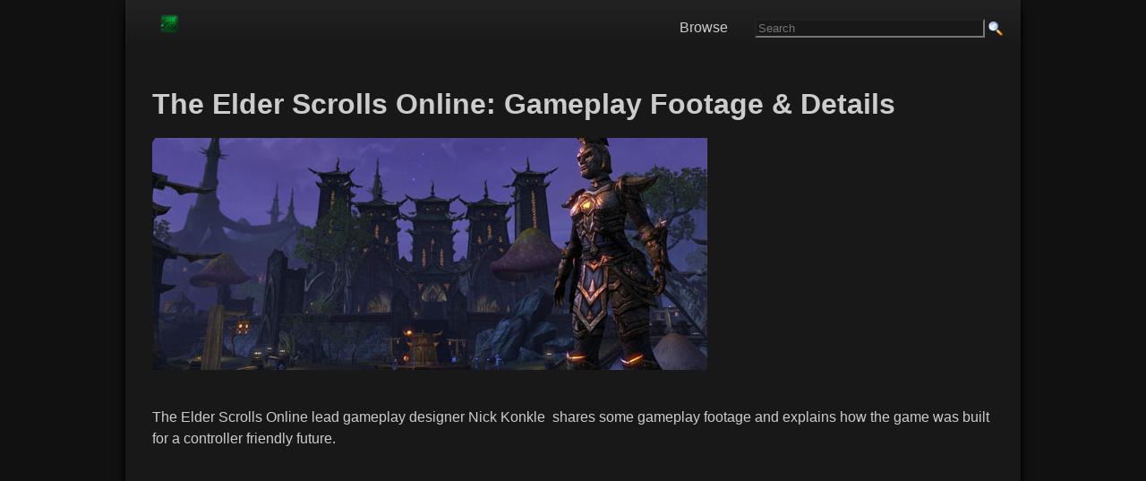

--- FILE ---
content_type: text/html; charset=UTF-8
request_url: https://www.gamingreality.com/2013/07/the-elder-scrolls-online-gameplay.html
body_size: 13413
content:
<!DOCTYPE html>
<html dir='ltr' xmlns='http://www.w3.org/1999/xhtml' xmlns:b='http://www.google.com/2005/gml/b' xmlns:data='http://www.google.com/2005/gml/data' xmlns:datxboxa='https://www.google.com/2005/gml/data' xmlns:expr='http://www.google.com/2005/gml/expr'>
<head>
<link href='https://www.blogger.com/static/v1/widgets/2944754296-widget_css_bundle.css' rel='stylesheet' type='text/css'/>
<link href='https://blogger.googleusercontent.com/img/b/R29vZ2xl/AVvXsEjzCdXr2SzoHfBfn8P3U1Lk-ovibLUIkWNUq1as0tEHpuALzBhNqL_TdCTh85DTNDyt8yF2YQpGjrqjWGtvaGDBjeCF1y3vCD0d5dD3qlM3w5ZdrSXFGso3v_LyM5buO1lEdcqUy3VGWyQ/s0/favnew7.ico' rel='icon' type='image/x-icon'/>
<meta content='blogger' name='generator'/>
<link href='https://www.gamingreality.com/feeds/posts/default' rel='alternate' title='video games Atom' type='application/atom+xml'/>
<link href='https://www.gamingreality.com/feeds/posts/default?alt=rss' rel='alternate' title='video games - RSS' type='application/rss+xml'/>
<link href='https://www.blogger.com/feeds/2124868517484422583/posts/default' rel='service.post' title='video games - Atom' type='application/atom+xml'/>
<!--[if IE]><script type="text/javascript" src="https://www.blogger.com/static/v1/jsbin/2591933621-ieretrofit.js"></script> <![endif]-->
<meta content='http://www.gamingreality.com/2013/07/the-elder-scrolls-online-gameplay.html' name='og:url:domain'/>
<!--[if IE]> <script> (function() { var html5 = ("abbr,article,aside,audio,canvas,datalist,details," + "figure,footer,header,hgroup,mark,menu,meter,nav,output," + "progress,section,time,video").split(','); for (var i = 0; i < html5.length; i++) { document.createElement(html5[i]); } try { document.execCommand('BackgroundImageCache', false, true); } catch(e) {} })(); </script> <![endif]-->
<meta content='english' name='language'/>
<meta content='width=device-width, initial-scale=1' name='viewport'/>
<meta content='telephone=no' name='format-detection'/>
<title>The Elder Scrolls Online: Gameplay Footage & Details - Video Games, Walkthroughs, Guides, News, Tips, Cheats</title>
<!-- Google +1 Button Code -->
<script src="https://apis.google.com/js/platform.js" async defer></script>

<!-- jquery -->
<script src="https://code.jquery.com/jquery-latest.min.js" async defer></script>

<!-- ads -->
<script async='async' data-ad-client='ca-pub-6327447448610217' src='https://pagead2.googlesyndication.com/pagead/js/adsbygoogle.js'></script>
<!-- old css removed -->  <style type="text/css"><!-- /*
<style id='page-skin-1' type='text/css'><!--
/*
----- GamingReality Responsive Theme by George K ----- Original theme by Lawny -----
/* Variable definitions
====================
*/
.showpageArea a {
text-decoration: underline;
}
input[type=text] {
background-color: #181818;
color: #CCC;
}
input[type=image] {
margin-bottom: -4px;
}
hr {
border-color: #444;
}
.showpageNum a {
text-decoration: none;
border: 1px solid #cccccc;
margin: 0 3px;
padding: 3px;
}
.showpageNum a:hover {
border: 1px solid #cccccc;
background-color: #cccccc;
}
.showpagePoint {
color: #333;
text-decoration: none;
border: 1px solid #cccccc;
background: #cccccc;
margin: 0 3px;
padding: 3px;
}
.showpageOf {
text-decoration: none;
padding: 3px;
margin: 0 3px 0 0;
}
.showpage a {
text-decoration: none;
border: 1px solid #cccccc;
padding: 3px;
}
.showpage a:hover {
text-decoration: none;
}
.showpageNum a:link, .showpage a:link {
text-decoration: none;
}
/* Adjust pre size for mobile devices */
@media screen and (max-width: 1000px) {
pre {
font-family: monospace, monospace;
font-size: 0.34em;
}
}
/* Style Add this social sharing buttons below post */
.addthis_toolbox {
clear: both;
min-width: 240px;
min-height: 22px;
padding-top: 8px;
padding-bottom: 5px;
padding-left: 8px;
border: 1px solid rgb(204, 204, 204);
background: url("https://blogger.googleusercontent.com/img/b/R29vZ2xl/AVvXsEiPvFfEOahVCHv3wAB-smU15biAW_LWz9aA1_6JQ7AkxpBDuxqU356QLS1Wz9lf7z3Bum-MqPWMpRNtTZZk0YywpNCNPGXokyJKqfz5wibnA4Mls4owCZuf0v0GNTtJKyH55KWHS86C609I/s1600/addthis-bg.png") repeat-x scroll left bottom white;
z-index: 100;
border-radius: 3px;
font-size: 0.1px;
}
.addthis_button_facebook_like {
width: 85px !important;
}
.addthis_button_tweet {
width: 95px !important;
}
.addthis_button_google_plusone {
width: 72px !important;
}
.addthis_button_pinterest_pinit {
width: 100px !important;
}
/* Mobile sharing button */
#at4m-dock a:link, .at4m-dock a:visited {
display: block;
border: none;
margin: 0;
padding-top: 0px;
padding-bottom: 15px;
height: 20px;
line-height: 20px;
text-align: center;
text-decoration: none;
text-shadow: none;
font-weight: bold;
color: #555;
cursor: pointer;
float: left;
font-size: 1em;
}
.at4m-dock-toggle {
height: 35px !important;
line-height: 35px !important;
}
.at4m-dock-toggle a {
height: 35px !important;
line-height: 35px !important;
}
* Control Ads */
/* Leaderboard  */
#leaderboard {
width: 100%;
padding-top: 15px;
margin-top: 15px;
}
/* Style Images */
img {
min-width: none !important;
max-width: 100%;
height: auto;
}
}
/* ////////// Style images MOBILE ////////// */
@media screen and (max-width: 1000px) {
img {
max-width: 100%;
height: auto;
}
}
/* Main Background & Font Size */
#navbar, .quickedit {
display: none;
}
body, .body-fauxcolumn-outer {
background-color: #111;
margin: 0;
font: 16px Arial, Georgia, Helvetica, Verdana, sans-serif;
font-weight: 400;
}
/* ////////// Main Content Font ////////// */
#outer-wrapper {
margin: 0 auto;
padding: 0;
text-align: left;
font-size: 1em;
color: #ccc;
}
/* ////////// Main Content Font mobile ////////// */
@media screen and (max-width: 1000px) {
#outer-wrapper {
margin: 0 auto;
padding: 0;
text-align: left;
font-size: 1em;
color: #ccc;
}
}
/* //////// Responsive Content Table Code //////// */
#responsive-table p {
margin: 5px;
}
#responsive-table a:link {
color: #ccc;
border: 0;
}
#responsive-table a:visited {
color: #ccc;
border: 0;
}
#responsive-table a:hover {
border: 0;
}
/* Main line Height */
#main-wrapper, #r-sidebar, #l-sidebar {
color: #CCC;
word-wrap: break-word;
overflow: hidden;
line-height: 1.5;
}
/* ////////// Main line height mobile ////////// */
@media screen and (max-width: 1000px) {
#main-wrapper, #r-sidebar, #l-sidebar {
color: #CCC;
word-wrap: break-word;
overflow: hidden;
line-height: 1.5;
}
}
#status-msg-wrap {
width: 250px;
text-align: left;
}
/* Links */
a:link {
font-size: 1em;
color: #108746;
text-decoration: none;
font-weight: normal;
bottom: 1px;
border-width: 0 0 1px;
border-style: solid;
}
a:visited {
color: #108746;
text-decoration: none;
font-weight: normal;
}
a:hover {
color: #24bc01;
text-decoration: none;
font-weight: normal;
border: 0px;
}
h1 {
font-size: 2.0em;
font: Arial, sans-serif;
color: #CCC;
}
h2 {
font-size: 1.5em;
color: #108746;
}
/* //// STYLE SUB HEADER TITLES //// */
h3 {
font-size: 1.2em;
color: #108746;
text-transform: uppercase;
}
/* ///// STYLE FRONT PAGE AND PAGE TITLES ///// */
h2 a:link {
color: #108746;
font-size: 1.1em;
line-height: 1.1em;
font-weight: bold;
}
h2 a:visited {
color: #108746;
}
h2 a:hover {
color: #108746;
text-decoration: none;
}
/* Style top search */
#search-box {
float: right;
padding-top: 14px;
}
/* ////////// SEARCH BOX MOBILE hidden until fixed both box and results page mobile ////////// */
@media screen and (max-width: 1000px) {
#search-box {
float: right;
padding-bottom: 5px;
display: none;
}
}
/* ////////// Main Title Font MOBILE ////////// */
@media screen and (max-width: 1000px) {
h1 {
font-size: 1.8em;
}
h2 {
font-size: 0.95em;
}
}
/* ///// SUB HEADER FONT SIZE MOBILE ///// */
@media screen and (max-width: 1000px) {
h2 {
font-size: 1.25em;
}
}
/* Main background and HTML css */
html {
height: 100%;
}
@media screen and (max-width: 1000px) {
html {
-webkit-text-size-adjust: 100%;
}
}
/* Main Content Wrapper - After Right menu Background */
#content-wrapper {
padding: 0;
width: 1000px;
max-width: 95%;
margin: 0 auto;
background: #181818;
overflow: hidden;
box-shadow: 0 2px 4px rgba(0,1,1,1.4), 0 10px 10px rgba(0,1,1,1.4);
}
/* ////////// CONTENT WRAPPER MOBILE + main content padding  ////////// */
@media screen and (max-width: 1000px) {
#content-wrapper {
padding: 0;
width: 100%;
min-width: 240px;
margin: 0 auto;
padding-left: 5px;
padding-right: 10px;
}
}
/* Inner Content Wrapper (Main content padding) */
#content-inner {
width: 95%;
height: 100%;
margin: 0 auto;
background: #181818;
padding-left: 10px;
}
/* ////////// INNER CONTENT WRAPPER MOBILE ////////// */
@media screen and (max-width: 1000px) {
#content-inner {
width: 95%;
height: 100%;
margin: 0 auto;
}
}
/* Wrapper Sidebar Currently Off */
#wrapper-sidebar {
position: relative;
width: 29%;
height: 100%;
float: right;
padding-left: 10px;
padding-bottom: 10px;
}
/* ////////// WRAPPER SIDEBAR MOBILE ////////// */
@media screen and (max-width: 1000px) {
#wrapper-sidebar {
position: relative;
width: 30%;
height: 560px;
float: right;
padding-left: 10px;
padding-bottom: 10px;
}
}
/* Main Wrapper */
#main-wrapper {
display: inline;
width: 100%;
background: #181818;
background-image: url('');
}
/* ////////// COMMENTSMOBILE ////////// */
@media screen and (max-width: 1000px) {
#commentsdiv {
font-size: 1.30em;
}
}
/* Custom Category Pages Status Message */
#main .status-msg-wrap {
width: 100%;
margin-bottom: 30px;
}
#main .status-msg-body {
font-size: 90%;
text-align: left;
width: auto;
}
#main .status-msg-border {
border: 0px;
opacity: 0;
}
/* Fix Header text overlapping */
#main-wrapper h1 {
line-height: 100%;
}
#main-wrapper h2 {
line-height: 100%;
}
/*
font:x-small arial;
font-size/* */
:
/**/
small;
font-size:
/**/
small;
*/ text-align:center;
}
/* Small text size */
small {
font-size: 0.8em;
font-weight: normal;
}
/* Around the web */
#aroundtheweb a {
color: #004881;
font-size: 0.95em;
font-weight: normal;
text-decoration: none;
}
/* Label Div */
#labeldiv {
line-height: 0px;
margin: 0px;
padding: 5px;
}
#labeldiv a {
font-weight: normal;
}
/* ////////// LABEL DIV MOBILE ////////// */
@media screen and (max-width: 1000px) {
#labeldiv {
line-height: 0px;
margin: 0px;
margin-top: 15px;
}
#labeldiv img {
min-width: 1% !important;
min-height: 1% !important;
}
#labeldiv a {
font-weight: normal;
font-size: 0.70em;
}
}
/* ////////// EDIT DIV MOBILE ////////// */
@media screen and (max-width: 1000px) {
#editdiv img {
min-width: 1% !important;
min-height: 1% !important;
}
}
#bottomdiv {
margin: 5px;
padding: 5px;
}
#bottomdiv a {
font-weight: normal;
}
a img {
border-width: 0;
}
/* /////////// Lists /////////// */
ul {
list-style-type: square;
list-style-image: url(https://blogger.googleusercontent.com/img/b/R29vZ2xl/AVvXsEg21meo3B8CwdjuklXCvbcHR1xZSAY1ucPhoGCHycWPK6PZCXmLBkBp0FbTnbuSGW0RUbpvx0UWiPP7kwLJfzDXr_kIqUTE3n0pAxPcqEbHlUBHDmboXQaq4jZIH-YFlp1FcEQ0-E54jsk/s0/list-icon.png);
}
ol {
list-style-type: decimal;
}
ul, ol {
margin-left: 0.5em;
padding-left: 0.5em;
margin-bottom: 0.5em;
margin-top: 0.5em;
}
li {
margin-bottom: 25px;
margin-top: 15px;
}
/* Right Menu Links
#rightmenudiv li a {
font-size: 0.90em;
font-weight: normal;
}
/* Paragraphs & Steps */
p {
margin-top: 10px;
margin-bottom: 35px;
}
#h-right {
float: right;
width: 450px;
margin: 0;
padding: 0;
}
#feedlnks {
font-size: 0.90em;
text-align: right;
padding: 0 0 3px;
}
/* Banner width here */
#banner * {
padding: 0;
margin: 0;
}
#banner {
padding: 0;
margin: 0px 0;
width: 390px;
height: 60px;
overflow: hidden;
}
#header {
width: 300px;
float: left;
margin: 0;
text-align: left;
color: #000;
overflow: hidden;
}
#header h1 {
margin: 5px 5px 0 0;
padding: 10px 20px 0 0;
line-height: 1em;
text-transform: capitalize;
font: normal normal 100%;
font-size: 1.2em;
}
#header-wrapper a {
color: #000;
text-decoration: none;
}
#header-wrapper a:hover {
color: #000;
}
#header .description {
text-transform: capitalize;
letter-spacing: .2em;
line-height: 1.1em;
font: normal normal 85%;
color: #000000;
}
/* ////////// Guides Menu MOBILE ////////// */
@media screen and (max-width: 1000px) {
#guides-text {
line-height: 5x;
margin: 0px;
margin-top: 15px;
}
#guides-text img {
min-width: 1% !important;
min-height: 1% !important;
}
#guides-text a {
font-weight: normal;
font-size: 0.70em;
}
}
/* Content Menu Lists DESKTOP */
#content-list ul {
max-width: 620px;
margin-top: 3px;
margin-bottom: 3px;
padding: 0;
list-style-position: inside;
}
#content-list li {
display: block;
border-bottom: 1px solid #181818;
margin: 0;
padding: 0;
}
#content-list a {
border: 0;
}
#content-list a:hover {
border: 0;
}
#content-list a:visited {
border: 0;
}
/* ////////// CONTENT Menu Mobile Links */
@media screen and (max-width: 1000px) {
#content-list li {
display: block;
border-bottom: 1px solid #181818;
margin: 0;
padding: 0;
}
}
#content-list li a {
display: block;
color: #ccc;
padding-top: 15px;
padding-bottom: 15px;
padding-left: 10px;
text-decoration: none;
font-weight: none background: #222;
/* For browsers that do not support gradients */
background: -webkit-linear-gradient(#222, #181818);
/* For Safari 5.1 to 6.0 */
background: -o-linear-gradient(#222, #181818);
/* For Opera 11.1 to 12.0 */
background: -moz-linear-gradient(#222, #181818);
/* For Firefox 3.6 to 15 */
background: linear-gradient(#222, #181818);
/* Standard syntax (must be last) */
}
#content-list li a:hover {
color: #CCC;
text-decoration: none;
background: #333;
/* For browsers that do not support gradients */
background: -webkit-linear-gradient(#333, #181818);
/* For Safari 5.1 to 6.0 */
background: -o-linear-gradient(#333, #181818);
/* For Opera 11.1 to 12.0 */
background: -moz-linear-gradient(#333;, #181818);
/* For Firefox 3.6 to 15 */
background: linear-gradient(#333, #181818);
/* Standard syntax (must be last) */
}
/* Sidebar Menu List */
#menu ul {
margin-top: 3px;
margin-bottom: 3px;
padding: 0;
list-style-type: none;
}
#menu li {
display: inline display:block;
margin-bottom: 0px;
margin-top: 0px;
margin-right: 15px;
border-bottom: 1px dotted #d2d1d1;
}
#menu li a {
color: #007dda;
text-decoration: none;
display: block;
padding: 10px 10px 10px 10px;
font-size: 0.90em;
font-weight: normal;
-webkit-text-size-adjust: 120%;
}
#menu li a:hover {
text-decoration: none;
background-color: #EDEDEF;
background: url("https://blogger.googleusercontent.com/img/b/R29vZ2xl/AVvXsEhbUTQFxt7bliQeqBEKmR_ZTearwFGZ-Kvg9xHlxcO2nz4Tu9KfSIFRyu8yHfd5bjYZh20ZcabovvQPZaz20kX4mxwRrEXsGe5RNhNJb5iUq5aU1oGj_nBM9zVLlyEQOf3CqCEUAoQespos/s1600/navbg.jpg");
}
.feed-icons {
padding: 13px 0 0 0;
margin: 0 1px -2px 0;
display: inline;
}
#srchfrm {
padding: 0px 0;
}
#btn {
background: #333;
color: #fff;
border: 1px solid #666;
font-size: 0.95em;
font-weight: bold;
}
#txtbx {
border: 1px solid #666;
font-size: 0.95em;
height: 25;
width: 170px;
}
/* Footer */
.bottom-footer a {
border: 0;
}
#foot {
font-size: 0.85em;
}
#foot a {
color: #1a1a1a;
text-decoration: none;
font-size: 0.85em;
font-weight: normal;
}
#foot-wrap {
color: #1a1a1a;
font-size: 11px width:100%x;
margin: 0 auto;
margin-top: 0px;
padding-bottom: 3px;
}
/* Sidebar Titles */
h3 {
display: block;
font-size: 1.15em;
-webkit-margin-before: 1em;
-webkit-margin-after: 1em;
-webkit-margin-start: 0px;
-webkit-margin-end: 0px;
font-weight: bold;
}
/* Posts */
.byline {
margin: 0 0 1.5em;
padding: 0 0 5px;
font-size: 0.95em;
color: #000;
border-bottom: 1px solid #ccc;
}
.date-header {
font-size: 0.95em;
font-family: Arial;
color: #888888;
.post-labels {
margin: 0px 0 0;
}
.post {
margin: .5em 0 1.5em;
padding-bottom: 1.5em;
}
.post h3 {
margin: 15px 0 0;
padding: 0 0 6px;
font-size: 1em;
font-weight: normal;
line-height: 1.4em;
color: #000;
text-transform: capitalize;
}
.post h3 a, .post h3 a:visited, .post h3 strong {
font-size: 1em;
text-decoration: none;
color: #000;
font-weight: normal;
}
.post h3 strong, .post h3 a:hover {
color: #000;
text-decoration: underline;
font-size: 1em;
}
.post-body {
margin: 0 0 .75em;
line-height: 1.6em;
}
.post-body blockquote {
line-height: 1.3em;
}
.post-footer {
border-top: 1px solid #CCC;
padding: 5px 0 0;
margin: .75em 0;
color: #000;
text-transform: uppercase;
letter-spacing: .1em;
font: normal normal 78%;
line-height: 1.4em;
}
.comment-link {
margin-left: .6em;
}
.post img {
padding: 4px;
border: 1px solid #ccc;
}
.post blockquote {
margin: 1em 20px;
}
.post blockquote p {
margin: .75em 0;
}
/* ////////// Comments ////////// */
#comments h4 {
margin: 5px 0;
font-weight: normal;
line-height: 1.4em;
color: #666;
}
.norm-comments, .authors-comments {
margin: 0 0 15px;
padding: 5px 10px;
line-height: 1.4em;
border: 1px solid #ccc;
}
.authors-comments {
background: #eee;
}
.resp {
margin: 0;
padding: 0;
font-weight: bold;
}
.comment-timestamp {
float: right;
font-size: 0.85em;
}
#comments-block {
margin: 1em 0 1.5em;
line-height: 1.6em;
}
#comments-block .comment-author {
margin: 0 0 5px;
float: left;
font-weight: bold;
}
#comments-block .comment-body {
margin: .25em 0 0;
padding: 2px 0 0;
clear: both;
}
#comments-block .comment-footer {
margin: -.25em 0 2em;
line-height: 1.4em;
text-transform: uppercase;
letter-spacing: .1em;
}
#comments-block .comment-body p {
margin: 0 0 .75em;
}
.deleted-comment {
font-style: italic;
color: gray;
}
#blog-pager-newer-link {
float: left'}
#blog-pager-older-link {
float:right;
}
#blog-pager {
text-align: center;
}
.feed-links {
clear: both;
line-height: 2.5em;
}
/* ////////// Sidebar Content //////////*/
.sidebar h2 {
margin: 1.5em 0 .75em;
padding: 1px 5px;
text-transform: uppercase;
letter-spacing: 0.1em;
font-size: 0.95em;
font-family: helvetica, Arial, Tahoma;
font-weight: bold;
color: #fff;
background: #222;
}
.sidebar {
color: #0000FF;
line-height: 1.5em;
}
.sidebar ul {
list-style: square;
margin: 0 0 0;
padding: 0 0 0;
color: #333;
}
.sidebar li {
margin: 0 0 0 15px;
padding: 0;
line-height: 1.5em;
}
.sidebar .widget, .main .widget {
margin: 0 0 0;
padding: 0 0 0;
}
.main .Blog {
border-bottom-width: 0;
}
/* ////////// Profile ////////// */
.profile-img {
float: left;
margin-top: 0;
margin-right: 5px;
margin-bottom: 5px;
margin-left: 0;
padding: 4px;
border: 1px solid #cccccc;
}
/* ////////// Poll Style ////////// */
/* Sidebar Content */
#Poll1 {
width: 220px;
background: #f4f4f4;
padding: 0 5px;
color: #000;
}
#Poll1 .resultBar {
color: #000000;
}
#Poll1 h2 {
text-align: center;
font-size: 110%;
color: #000;
font-family: arial;
font-weight: bold;
}
/* ////////// BOTTOM ////////// */
#bottom {
background: #CCC;
}
.profile-data {
margin: 0;
text-transform: uppercase;
letter-spacing: .1em;
font: normal normal 78% arial, helvetica, sans-serif;
color: #999;
font-weight: bold;
line-height: 1.6em;
}
.profile-datablock {
margin: .5em 0 .5em;
}
.profile-textblock {
margin: 0.5em 0;
line-height: 1.6em;
}
.profile-link {
font: normal normal 78% arial, helvetica, sans-serif;
text-transform: uppercase;
letter-spacing: .1em;
}
/* ////////// Footer ////////// */
.footer {
width: 900px;
background: #CCCCCC;
font-size: 0.85em;
margin: 0 auto;
padding: 0;
clear: both;
text-align: center;
color: #CCCCCC;
text-transform: uppercase;
letter-spacing: 0.1em;
border: 1px;
}
#footer a:link, #footer a:visited, #footer a:hover {
font-color: #CCC;
}
/* wireframe layout tweaks */
body#layout * {
margin: 0;
padding: 0;
}
body#layout, body#layout #header-wrapper, body#layout #nav-wrap, body#layout #content-inner, body#layout #footer {
width: 750px;
}
body#layout #main-wrapper, body#layout #header, body#layout #l-nav {
width: 40%;
}
body#layout #banner {
height: auto;
width: 80%;
}
body#layout #feedlnks, body#layout #r-nav, body#layout #ft {
display: none;
}
body#layout #content-wrapper {
padding: 10px 0 0;
}
body#layout #nav {
height: 40px;
}
body#layout #h-right {
width: 60%;
}

--></style>
<!-- ############ Responsive Navigation Menu ############-->
<style>

.header {
  background-color: #202020;
  box-shadow: 1px 1px 4px 0 rgba(0,0,0,.1);
  position: relative;
  width: 100%;
  z-index: 3;
      	/* For browsers that do not support gradients */
	background: -webkit-linear-gradient(#222, #181818);
	/* For Safari 5.1 to 6.0 */
	background: -o-linear-gradient(#222, #181818);
	/* For Opera 11.1 to 12.0 */
	background: -moz-linear-gradient(#222, #181818);
	/* For Firefox 3.6 to 15 */
	background: linear-gradient(#222, #181818);
	/* Standard syntax (must be last) */
}
 
.header ul {
  margin: 0;
  padding: 0;
  list-style: none;
  overflow: hidden;
}
  
  
.header li a {
  display: block;
  color: #CCC;
  padding: 5px 5px;
  text-decoration: none;
}
 
.header li a:hover,
.header .menu-btn:hover {
  background-color: rgba(0, 0, 0, 0.10);
}
  
  .header .logo {
      color: #CCC;
      display: block;
      float: left;
      font-size: 1.5em;
      padding: 5px 5px;
      text-decoration: none;
      border: 0;
    }
  
  
  .header .menu {
  clear: both;
  max-height: 0;
  padding-right: 20px;
  margin: 0 0 5px 0;
  transition: max-height .2s ease-out;
}
  

 
/* menu icon hamburger */
 
.header .menu-icon {
  cursor: pointer;
  display: inline-block;
  float: right;
  padding: 25px 20px;
  position: relative;
  user-select: none;
}
 
.header .menu-icon .navicon {
  background: #ccc;
  display: block;
  height: 2px;
  position: relative;
  transition: background .2s ease-out;
  width: 18px;
}
 
.header .menu-icon .navicon:before,
.header .menu-icon .navicon:after {
  background: #CCC;
  content: '';
  display: block;
  height: 100%;
  position: absolute;
  transition: all .2s ease-out;
  width: 100%;
}
 
.header .menu-icon .navicon:before {
  top: 5px;
}
 
.header .menu-icon .navicon:after {
  top: -5px;
}
 
/* menu btn */
 
.header .menu-btn {
  display: none;
}
 
.header .menu-btn:checked ~ .menu {
  max-height: 340px;
}
 
.header .menu-btn:checked ~ .menu-icon .navicon {
  background: transparent;
}
 
.header .menu-btn:checked ~ .menu-icon .navicon:before {
  transform: rotate(-45deg);
}
 
.header .menu-btn:checked ~ .menu-icon .navicon:after {
  transform: rotate(45deg);
}
 
.header .menu-btn:checked ~ .menu-icon:not(.steps) .navicon:before,
.header .menu-btn:checked ~ .menu-icon:not(.steps) .navicon:after {
  top: 0;
}
  
  /* Responsive Top Menu Style */
@media only screen and (max-width: 768px){
    .header ul{
        background-color: #202020;
    }  
    .header li a {
    padding: 15px;
    border-bottom: 1px dotted #ddd;
  
  }
}
 /* Desktop Top Menu Style */
@media only screen and (min-width: 768px) {
    .menu-wrapper{
        background: #202020;
        height: 55px;
        line-height: 32px;
        width: 100%;
      margin-bottom: 51x;
  	/* For browsers that do not support gradients */
	background: -webkit-linear-gradient(#222, #181818);
	/* For Safari 5.1 to 6.0 */
	background: -o-linear-gradient(#222, #181818);
	/* For Opera 11.1 to 12.0 */
	background: -moz-linear-gradient(#222, #181818);
	/* For Firefox 3.6 to 15 */
	background: linear-gradient(#222, #181818);
	/* Standard syntax (must be last) */
    }
  .header li {
    float: left;
  }
    .header .logo{
    line-height: 1;
    }
  .header li a {
    color: #CCC;
    padding: 0px 30px;
    border: 0px;
  
  }
  .header .menu {
    clear: none;
    float: right;
    max-height: none;
  }
  .header .menu-icon {
    display: none;
  }
}
  
</style>
<!-- End responsive nav menu -->
<!-- page level ads mobile -->
<!-- oldadspace -->
<script>
        $(document).ready(function() {
          $("a").each(function() {
            var i = $(this).attr("href");
            var n = i.replace(http://www.gamingreality, "https://www.gamingreality");
                              $(this).attr("href", function() {
              return n
            })
          })
        });
      </script>
<!-- oldadspace -->
<!-- oldadspace -->
<link href='https://www.blogger.com/dyn-css/authorization.css?targetBlogID=2124868517484422583&amp;zx=7049f82b-e62b-4209-9a00-55ef0ecf96ec' media='none' onload='if(media!=&#39;all&#39;)media=&#39;all&#39;' rel='stylesheet'/><noscript><link href='https://www.blogger.com/dyn-css/authorization.css?targetBlogID=2124868517484422583&amp;zx=7049f82b-e62b-4209-9a00-55ef0ecf96ec' rel='stylesheet'/></noscript>
<meta name='google-adsense-platform-account' content='ca-host-pub-1556223355139109'/>
<meta name='google-adsense-platform-domain' content='blogspot.com'/>

<!-- data-ad-client=ca-pub-6327447448610217 -->

</head>
<!-- 1 -->
<body>
<div id='fb-root'></div>
<script>(function(d, s, id) {
  var js, fjs = d.getElementsByTagName(s)[0];

Z
  if (d.getElementById(id)) {return;}
  js = d.createElement(s); js.id = id;
  js.src = "//connect.facebook.net/en_US/all.js#xfbml=1";
  fjs.parentNode.insertBefore(js, fjs);
}(document, 'script', 'facebook-jssdk'));</script>
<!-- Outer Wrapper -->
<div id='outer-wrapper'>
<!-- Main Site Wrapper -->
<div id='content-wrapper'>
<!-- Logo and Nav Menu Area -->
<div class='menu-wrapper'>
<header class='header'>
<a class='logo' href='https://www.gamingreality.com'><img alt='gamingreality' src='https://blogger.googleusercontent.com/img/b/R29vZ2xl/AVvXsEij9ez44DiYl-XvCpYOqsE0_uXDGIQDu9ZLSB2ptjMZ_MwITFMSQlCRf19CjcLEd1BaJWORUiedhQ5Et4u0fFj-xyu42d7kJO48qe6USa4nH8L1ZdXpohobbR6o6OiFPGUyvyiFw4vz1js/s0/logo-new2.png'/></a>
<input class='menu-btn' id='menu-btn' type='checkbox'/>
<label class='menu-icon' for='menu-btn'><span class='navicon'></span></label>
<ul class='menu'>
<li><a href='https://www.gamingreality.com/p/games.html'>Browse</a></li>
<li><form action="/p/search.html" >  
<input type="hidden" name="cx" value="partner-pub-6327447448610217:it1knt29dlp" />
<input type="hidden" name="cof" value="FORID:10" />
<input type="hidden" name="ie" value="ISO-8859-1" />
<input type="text" name="q" size="30" placeholder="Search" />
<input type="image" border="0" src="https://blogger.googleusercontent.com/img/b/R29vZ2xl/AVvXsEgj1-pwPZR2QMVgcxvs9ucfT14SXD8i44y42Ct57eqJjm-AfFAhfFjpdptsvgdTSQiSGOWbgduu9kwSIVURtCFlClP9h3vUp6qbfOv9dYjfe0jp-4KFSfFDfavvpJb5P9rIw1ARv-3Eo0uy/s1600/search.png" width="16" 
height="16" type="submit" class="submit" name="sa" value="Search" />
      </form></li>
</ul>
</header>
</div>
<!-- Logo and Nav Menu Area Ends -->
<div id='content-inner'>
<div id='crosscol-wrapper'>
<div></div>
<!-- Content Starts -->
<div id='main-wrapper'>
<!-- Leaderboard Area -->
<br/>
<div id='leaderboard'>
<!-- oldadspace -->
</div>
<!-- Main Content -->
<div class='main section' id='main'><div class='widget HTML' data-version='1' id='HTML2'>
<div class='widget-content'>
<!-- Mobile Nav -->
<script>

(function($) {

  $.fn.menumaker = function(options) {
      
      var cssmenu = $(this), settings = $.extend({
        title: "&nbsp;",
        format: "dropdown",
        sticky: false
      }, options);

      return this.each(function() {
        cssmenu.prepend('<div id="menu-button">' + settings.title + '</div>');
        $(this).find("#menu-button").on('click', function(){
          $(this).toggleClass('menu-opened');
          var mainmenu = $(this).next('ul');
          if (mainmenu.hasClass('open')) { 
            mainmenu.hide().removeClass('open');
          }
          else {
            mainmenu.show().addClass('open');
            if (settings.format === "dropdown") {
              mainmenu.find('ul').show();
            }
          }
        });

        cssmenu.find('li ul').parent().addClass('has-sub');

        multiTg = function() {
          cssmenu.find(".has-sub").prepend('<span class="submenu-button"></span>');
          cssmenu.find('.submenu-button').on('click', function() {
            $(this).toggleClass('submenu-opened');
            if ($(this).siblings('ul').hasClass('open')) {
              $(this).siblings('ul').removeClass('open').hide();
            }
            else {
              $(this).siblings('ul').addClass('open').show();
            }
          });
        };

        if (settings.format === 'multitoggle') multiTg();
        else cssmenu.addClass('dropdown');

        if (settings.sticky === true) cssmenu.css('position', 'fixed');

        resizeFix = function() {
          if ($( window ).width() > 768) {
            cssmenu.find('ul').show();
          }

          if ($(window).width() <= 768) {
            cssmenu.find('ul').hide().removeClass('open');
          }
        };
        resizeFix();
        return $(window).on('resize', resizeFix);

      });
  };
})(jQuery);

(function($){
$(document).ready(function(){

$(document).ready(function() {
  $("#cssmenu").menumaker({
    title: "&nbsp;",
    format: "multitoggle"
  });

  $("#cssmenu").prepend("<div id='menu-line'></div>");

var foundActive = false, activeElement, linePosition = 0, menuLine = $("#cssmenu #menu-line"), lineWidth, defaultPosition, defaultWidth;

$("#cssmenu > ul > li").each(function() {
  if ($(this).hasClass('active')) {
    activeElement = $(this);
    foundActive = true;
  }
});

if (foundActive === false) {
  activeElement = $("#cssmenu > ul > li").first();
}

defaultWidth = lineWidth = activeElement.width();

defaultPosition = linePosition = activeElement.position().left;

menuLine.css("width", lineWidth);
menuLine.css("left", linePosition);

$("#cssmenu > ul > li").hover(function() {
  activeElement = $(this);
  lineWidth = activeElement.width();
  linePosition = activeElement.position().left;
  menuLine.css("width", lineWidth);
  menuLine.css("left", linePosition);
}, 
function() {
  menuLine.css("left", defaultPosition);
  menuLine.css("width", defaultWidth);
});

});


});
})(jQuery);
</script>
</div>
<div class='clear'></div>
</div><div class='widget Blog' data-version='1' id='Blog1'>
<div class='blog-posts hfeed'>
<!--Can't find substitution for tag [defaultAdStart]-->

          <div class="date-outer">
        

          <div class="date-posts">
        
<div class='post-outer'>
<div class='post hentry'>
<div id='editdiv'>
<span class='item-control blog-admin pid-716969247'>
<a href='https://www.blogger.com/post-edit.g?blogID=2124868517484422583&postID=6053449954728696714&from=pencil' title='Edit Post'>
<img alt='' class='icon-action' height='18' src='//img2.blogblog.com/img/icon18_edit_allbkg.gif'/>
</a>
</span>
</div>
<a name='6053449954728696714'></a>
<h3 class='post-title entry-title'>
<h1>The Elder Scrolls Online: Gameplay Footage & Details</h1>
<div class='addthis_sharing_toolbox'></div>
</h3>
<div class='post-header'>
<div class='post-header-line-1'></div>
</div>
<div class='post-body entry-content' id='post-body-6053449954728696714'>
<div id='jobmiddlenew'>
<div id='adsense-target'><img border="0" src="https://blogger.googleusercontent.com/img/b/R29vZ2xl/AVvXsEiHnlXbIvLkfyLxCIGU8L9So8mUvRtRy7FCWnDAmDpr2mEjc3UaxcxIcEiUhFDUzWU7d72rcnmFuZSkpVhquQ0dVkbUo-YaC77wNS9wm7S9MmobBPbUpeg60lJpCY8ptDJmZAXUDIihohBU/s1600/elder-scrolls-online-image3.jpg" />
<br />
<br />
<p>The Elder Scrolls Online lead gameplay designer Nick Konkle &nbsp;shares some gameplay footage and explains how the game was built for a controller friendly future.</p>
<a name="more"></a><p>
<iframe allowfullscreen="" frameborder="0" height="315" src="//www.youtube.com/embed/-zIwKEEfBdg" width="560"></iframe></p>
<p>The Elder Scrolls Online is slated for a 2014 release on the PlayStation 4, Xbox One, PC and Mac.</p><br></div>
<script type='text/javascript'>
function insertAfter(addition,target) {
var parent = target.parentNode;
if (parent.lastChild == target) {
parent.appendChild(addition); 
} else {
parent.insertBefore(addition,target.nextSibling);
}
}
var adscont = document.getElementById("adsense-content");
var target = document.getElementById("adsense-target");
var linebreak = target.getElementsByTagName("br");
if (linebreak.length > 0){
insertAfter(adscont,linebreak[2]);
}
</script>
</div>
<br/>
<div style='clear: both;'></div>
</div>
<div class='post-footer'>
<div class='post-footer-line post-footer-line-1'><span class='post-comment-link'>
</span>
<span class='post-icons'>
<div id='editdiv'>
<span class='item-control blog-admin pid-716969247'>
<a href='https://www.blogger.com/post-edit.g?blogID=2124868517484422583&postID=6053449954728696714&from=pencil' title='Edit Post'>
<img alt='' class='icon-action' height='18' src='//img2.blogblog.com/img/icon18_edit_allbkg.gif'/>
</a>
</span>
</div>
</span>
</div>
<div class='post-footer-line post-footer-line-2'><span class='post-labels'>

Please share this page if it has helped you.
<div class='addthis_sharing_toolbox'></div>
</span>
</div>
<hr align='left' color='#b8b8b8' size='1' width='100%'/>
<br/>
<small><font color='#999' size='1'><i>Posted 7/18/13</i></font></small>
<div class='post-footer-line post-footer-line-3'></div>
</div>
</div>
<div class='comments' id='comments'>
<a name='comments'></a>
<div id='backlinks-container'>
<div id='Blog1_backlinks-container'>
</div>
</div>
</div>
</div>

        </div></div>
      
<!--Can't find substitution for tag [adEnd]-->
</div>
<div class='post-feeds'>
</div>
</div><div class='widget HTML' data-version='1' id='HTML3'>
<div class='widget-content'>
<!-- Facebook Code -->

<div id="fb-root"></div>
<script>(function(d, s, id) {
  var js, fjs = d.getElementsByTagName(s)[0];
  if (d.getElementById(id)) return;
  js = d.createElement(s); js.id = id;
  js.src = "//connect.facebook.net/en_US/sdk.js#xfbml=1&version=v2.5";
  fjs.parentNode.insertBefore(js, fjs);
}(document, 'script', 'facebook-jssdk'));</script>

<!-- Google Analytics Code -->

<script>
  (function(i,s,o,g,r,a,m){i['GoogleAnalyticsObject']=r;i[r]=i[r]||function(){
  (i[r].q=i[r].q||[]).push(arguments)},i[r].l=1*new Date();a=s.createElement(o),
  m=s.getElementsByTagName(o)[0];a.async=1;a.src=g;m.parentNode.insertBefore(a,m)
  })(window,document,'script','//www.google-analytics.com/analytics.js','ga');

  ga('create', 'UA-4377132-6', 'auto');
  ga('send', 'pageview');

</script>
</div>
<div class='clear'></div>
</div><div class='widget HTML' data-version='1' id='HTML1'>
<div class='widget-content'>
<!-- Youtube Resizer for Responsive Layout -->

<script type='text/javascript'>

(function ( window, document, undefined ) {

  /*
   * Grab all iframes on the page or return
   */
  var iframes = document.getElementsByTagName( 'iframe' );

  /*
   * Loop through the iframes array
   */
  for ( var i = 0; i < iframes.length; i++ ) {

    var iframe = iframes[i],

    /*
       * RegExp, extend this if you need more players
       */
    players = /www.youtube.com|player.vimeo.com/;

    /*
     * If the RegExp pattern exists within the current iframe
     */
    if ( iframe.src.search( players ) > 0 ) {

      /*
       * Calculate the video ratio based on the iframe's w/h dimensions
       */
      var videoRatio        = ( iframe.height / iframe.width ) * 100;
      
      /*
       * Replace the iframe's dimensions and position
       * the iframe absolute, this is the trick to emulate
       * the video ratio
       */
      iframe.style.position = 'absolute';
      iframe.style.top      = '0';
      iframe.style.left     = '0';
      iframe.width          = '100%';
      iframe.height         = '100%';
      
      /*
       * Wrap the iframe in a new <div> which uses a
       * dynamically fetched padding-top property based
       * on the video's w/h dimensions
       */
      var wrap              = document.createElement( 'div' );
      wrap.className        = 'fluid-vids';
      wrap.style.width      = '100%';
      wrap.style.position   = 'relative';
      wrap.style.paddingTop = videoRatio + '%';
      
      /*
       * Add the iframe inside our newly created <div>
       */
      var iframeParent      = iframe.parentNode;
      iframeParent.insertBefore( wrap, iframe );
      wrap.appendChild( iframe );

    }

  }

})( window, document );
</script>
</div>
<div class='clear'></div>
</div></div>
</div>
<!-- Ad at the bottom of index pages -->
<div id='r-sidebar'>
<div class='sidebar section' id='sidebar'><div class='widget HTML' data-version='1' id='HTML4'>
<script type='text/javascript'>
                var disqus_shortname = 'gamingreality';
                var disqus_blogger_current_url = "http://www.gamingreality.com/2013/07/the-elder-scrolls-online-gameplay.html";
                if (!disqus_blogger_current_url.length) {
                    disqus_blogger_current_url = "http://www.gamingreality.com/2013/07/the-elder-scrolls-online-gameplay.html";
                }
                var disqus_blogger_homepage_url = "http://www.gamingreality.com/";
                var disqus_blogger_canonical_homepage_url = "http://www.gamingreality.com/";
            </script>
<style type='text/css'>
                    #comments {display:none;}
                </style>
<script type='text/javascript'>
                    (function() {
                        var bloggerjs = document.createElement('script');
                        bloggerjs.type = 'text/javascript';
                        bloggerjs.async = true;
                        bloggerjs.src = '//'+disqus_shortname+'.disqus.com/blogger_item.js';
                        (document.getElementsByTagName('head')[0] || document.getElementsByTagName('body')[0]).appendChild(bloggerjs);
                    })();
                </script>
<style type='text/css'>
                    .post-comment-link { visibility: hidden; }
                </style>
<script type='text/javascript'>
                (function() {
                    var bloggerjs = document.createElement('script');
                    bloggerjs.type = 'text/javascript';
                    bloggerjs.async = true;
                    bloggerjs.src = '//'+disqus_shortname+'.disqus.com/blogger_index.js';
                    (document.getElementsByTagName('head')[0] || document.getElementsByTagName('body')[0]).appendChild(bloggerjs);
                })();
                </script>
</div></div>
<br/>
</div>
</div>
<!-- end content-inner -->
<!-- Footer -->
<div id='bottomdiv'>
<!-- bottom of index page -->
<!-- end bottom on index page-->
<!-- footer -->
<div class='bottom-footer'>
<table align='center' cellpadding='3' cellspacing='3' width='95%'><tr>
<td>
<br/>
<br/>
<form action="/p/search.html" >  
<input type="hidden" name="cx" value="partner-pub-6327447448610217:it1knt29dlp" />
<input type="hidden" name="cof" value="FORID:10" />
<input type="hidden" name="ie" value="ISO-8859-1" />
<input type="text" name="q" size="30" placeholder="Search" />
<input type="image" border="0" src="https://blogger.googleusercontent.com/img/b/R29vZ2xl/AVvXsEgj1-pwPZR2QMVgcxvs9ucfT14SXD8i44y42Ct57eqJjm-AfFAhfFjpdptsvgdTSQiSGOWbgduu9kwSIVURtCFlClP9h3vUp6qbfOv9dYjfe0jp-4KFSfFDfavvpJb5P9rIw1ARv-3Eo0uy/s1600/search.png" width="16" 
height="16" type="submit" class="submit" name="sa" value="Search" />
</form>
  <br/>
<a href='/p/contact.html'><small><font color='#777' face='arial' size='1'>Contact</font></small></a><font color='#777' size='1'> | </font>
<a href='/p/privacy-policy.html'><small><font color='#777' face='arial' size='1'>Privacy Policy</font></small></a><font color='#777' face='arial' size='1'> | </font>
<a href='#top'><small><font color='#777' face='arial' size='1'>Back to top</font></small></a>
<br/>
<font color='#777' face='arial' size='1'>&#169; 2023</font>
<a href='https://www.gamingreality.com'><small><font color='#777' face='Times New Roman' size='2'>gamingreality</font></small></a>
</td></tr></table>
</div>
</div>
</div>
<!-- end content-wrapper -->
</div>
</div>
<!-- end outer-wrapper -->
<br/><br/><br/>
<script type='text/javascript'>
var addthis_config = addthis_config||{};
addthis_config.data_track_clickback = false;
addthis_config.data_track_addressbar = false;
</script>

<!-- Start of StatCounter Code -->

<script type="text/javascript">
//<![CDATA[
var sc_project=5913556; 
var sc_invisible=1; 
var sc_security="2a1e8699"; 
var scJsHost = (("https:" == document.location.protocol) ? "https://secure." : "https://www.");
document.write("<sc"+"ript type='text/javascript' src='" + scJsHost+ "statcounter.com/counter/counter_xhtml.js'></"+"script>");
//]]>
</script>
<noscript><div class="statcounter"><a title="blogspot visitor" href="https://statcounter.com/blogger/" class="statcounter"><img class="statcounter" src="https://c.statcounter.com/5913556/0/2a1e8699/1/" alt="blogspot visitor" /></a></div></noscript>
<!-- End of StatCounter Code for Blogger / Blogspot -->

<!-- Addthis code -->
<!-- Go to www.addthis.com/dashboard to customize your tools -->
<script type="text/javascript" src="//s7.addthis.com/js/300/addthis_widget.js#pubid=ra-4de99acd50804b73"></script>



<script type="text/javascript" src="https://www.blogger.com/static/v1/widgets/3845888474-widgets.js"></script>
<script type='text/javascript'>
window['__wavt'] = 'AOuZoY6sQT2wlvVr6oK8jB19xVZZmuZhmQ:1768324519519';_WidgetManager._Init('//www.blogger.com/rearrange?blogID\x3d2124868517484422583','//www.gamingreality.com/2013/07/the-elder-scrolls-online-gameplay.html','2124868517484422583');
_WidgetManager._SetDataContext([{'name': 'blog', 'data': {'blogId': '2124868517484422583', 'title': 'gamingreality', 'url': 'http://www.gamingreality.com/2013/07/the-elder-scrolls-online-gameplay.html', 'canonicalUrl': 'http://www.gamingreality.com/2013/07/the-elder-scrolls-online-gameplay.html', 'homepageUrl': 'http://www.gamingreality.com/', 'searchUrl': 'http://www.gamingreality.com/search', 'canonicalHomepageUrl': 'http://www.gamingreality.com/', 'blogspotFaviconUrl': 'http://www.gamingreality.com/favicon.ico', 'bloggerUrl': 'https://www.blogger.com', 'hasCustomDomain': true, 'httpsEnabled': false, 'enabledCommentProfileImages': true, 'gPlusViewType': 'FILTERED_POSTMOD', 'adultContent': false, 'analyticsAccountNumber': '', 'encoding': 'UTF-8', 'locale': 'en', 'localeUnderscoreDelimited': 'en', 'languageDirection': 'ltr', 'isPrivate': false, 'isMobile': false, 'isMobileRequest': false, 'mobileClass': '', 'isPrivateBlog': false, 'isDynamicViewsAvailable': true, 'feedLinks': '\x3clink rel\x3d\x22alternate\x22 type\x3d\x22application/atom+xml\x22 title\x3d\x22gamingreality - Atom\x22 href\x3d\x22http://www.gamingreality.com/feeds/posts/default\x22 /\x3e\n\x3clink rel\x3d\x22alternate\x22 type\x3d\x22application/rss+xml\x22 title\x3d\x22gamingreality - RSS\x22 href\x3d\x22http://www.gamingreality.com/feeds/posts/default?alt\x3drss\x22 /\x3e\n\x3clink rel\x3d\x22service.post\x22 type\x3d\x22application/atom+xml\x22 title\x3d\x22gamingreality - Atom\x22 href\x3d\x22https://www.blogger.com/feeds/2124868517484422583/posts/default\x22 /\x3e\n\n\x3clink rel\x3d\x22alternate\x22 type\x3d\x22application/atom+xml\x22 title\x3d\x22gamingreality - Atom\x22 href\x3d\x22http://www.gamingreality.com/feeds/6053449954728696714/comments/default\x22 /\x3e\n', 'meTag': '', 'adsenseClientId': 'ca-pub-6327447448610217', 'adsenseHostId': 'ca-host-pub-1556223355139109', 'adsenseHasAds': false, 'adsenseAutoAds': false, 'boqCommentIframeForm': true, 'loginRedirectParam': '', 'isGoogleEverywhereLinkTooltipEnabled': true, 'view': '', 'dynamicViewsCommentsSrc': '//www.blogblog.com/dynamicviews/4224c15c4e7c9321/js/comments.js', 'dynamicViewsScriptSrc': '//www.blogblog.com/dynamicviews/0986fae69b86b3aa', 'plusOneApiSrc': 'https://apis.google.com/js/platform.js', 'disableGComments': true, 'interstitialAccepted': false, 'sharing': {'platforms': [{'name': 'Get link', 'key': 'link', 'shareMessage': 'Get link', 'target': ''}, {'name': 'Facebook', 'key': 'facebook', 'shareMessage': 'Share to Facebook', 'target': 'facebook'}, {'name': 'BlogThis!', 'key': 'blogThis', 'shareMessage': 'BlogThis!', 'target': 'blog'}, {'name': 'X', 'key': 'twitter', 'shareMessage': 'Share to X', 'target': 'twitter'}, {'name': 'Pinterest', 'key': 'pinterest', 'shareMessage': 'Share to Pinterest', 'target': 'pinterest'}, {'name': 'Email', 'key': 'email', 'shareMessage': 'Email', 'target': 'email'}], 'disableGooglePlus': true, 'googlePlusShareButtonWidth': 0, 'googlePlusBootstrap': '\x3cscript type\x3d\x22text/javascript\x22\x3ewindow.___gcfg \x3d {\x27lang\x27: \x27en\x27};\x3c/script\x3e'}, 'hasCustomJumpLinkMessage': true, 'jumpLinkMessage': '\x3cb\x3eView More \xbb\x3c/b\x3e', 'pageType': 'item', 'postId': '6053449954728696714', 'postImageThumbnailUrl': 'https://blogger.googleusercontent.com/img/b/R29vZ2xl/AVvXsEiHnlXbIvLkfyLxCIGU8L9So8mUvRtRy7FCWnDAmDpr2mEjc3UaxcxIcEiUhFDUzWU7d72rcnmFuZSkpVhquQ0dVkbUo-YaC77wNS9wm7S9MmobBPbUpeg60lJpCY8ptDJmZAXUDIihohBU/s72-c/elder-scrolls-online-image3.jpg', 'postImageUrl': 'https://blogger.googleusercontent.com/img/b/R29vZ2xl/AVvXsEiHnlXbIvLkfyLxCIGU8L9So8mUvRtRy7FCWnDAmDpr2mEjc3UaxcxIcEiUhFDUzWU7d72rcnmFuZSkpVhquQ0dVkbUo-YaC77wNS9wm7S9MmobBPbUpeg60lJpCY8ptDJmZAXUDIihohBU/s1600/elder-scrolls-online-image3.jpg', 'pageName': 'The Elder Scrolls Online: Gameplay Footage \x26 Details', 'pageTitle': 'gamingreality: The Elder Scrolls Online: Gameplay Footage \x26 Details'}}, {'name': 'features', 'data': {}}, {'name': 'messages', 'data': {'edit': 'Edit', 'linkCopiedToClipboard': 'Link copied to clipboard!', 'ok': 'Ok', 'postLink': 'Post Link'}}, {'name': 'template', 'data': {'name': 'custom', 'localizedName': 'Custom', 'isResponsive': false, 'isAlternateRendering': false, 'isCustom': true}}, {'name': 'view', 'data': {'classic': {'name': 'classic', 'url': '?view\x3dclassic'}, 'flipcard': {'name': 'flipcard', 'url': '?view\x3dflipcard'}, 'magazine': {'name': 'magazine', 'url': '?view\x3dmagazine'}, 'mosaic': {'name': 'mosaic', 'url': '?view\x3dmosaic'}, 'sidebar': {'name': 'sidebar', 'url': '?view\x3dsidebar'}, 'snapshot': {'name': 'snapshot', 'url': '?view\x3dsnapshot'}, 'timeslide': {'name': 'timeslide', 'url': '?view\x3dtimeslide'}, 'isMobile': false, 'title': 'The Elder Scrolls Online: Gameplay Footage \x26 Details', 'description': '   The Elder Scrolls Online lead gameplay designer Nick Konkle \xa0shares some gameplay footage and explains how the game was built for a contr...', 'featuredImage': 'https://blogger.googleusercontent.com/img/b/R29vZ2xl/AVvXsEiHnlXbIvLkfyLxCIGU8L9So8mUvRtRy7FCWnDAmDpr2mEjc3UaxcxIcEiUhFDUzWU7d72rcnmFuZSkpVhquQ0dVkbUo-YaC77wNS9wm7S9MmobBPbUpeg60lJpCY8ptDJmZAXUDIihohBU/s1600/elder-scrolls-online-image3.jpg', 'url': 'http://www.gamingreality.com/2013/07/the-elder-scrolls-online-gameplay.html', 'type': 'item', 'isSingleItem': true, 'isMultipleItems': false, 'isError': false, 'isPage': false, 'isPost': true, 'isHomepage': false, 'isArchive': false, 'isLabelSearch': false, 'postId': 6053449954728696714}}]);
_WidgetManager._RegisterWidget('_HTMLView', new _WidgetInfo('HTML2', 'main', document.getElementById('HTML2'), {}, 'displayModeFull'));
_WidgetManager._RegisterWidget('_BlogView', new _WidgetInfo('Blog1', 'main', document.getElementById('Blog1'), {'cmtInteractionsEnabled': false}, 'displayModeFull'));
_WidgetManager._RegisterWidget('_HTMLView', new _WidgetInfo('HTML3', 'main', document.getElementById('HTML3'), {}, 'displayModeFull'));
_WidgetManager._RegisterWidget('_HTMLView', new _WidgetInfo('HTML1', 'main', document.getElementById('HTML1'), {}, 'displayModeFull'));
_WidgetManager._RegisterWidget('_HTMLView', new _WidgetInfo('HTML4', 'sidebar', document.getElementById('HTML4'), {}, 'displayModeFull'));
</script>
<script defer src="https://static.cloudflareinsights.com/beacon.min.js/vcd15cbe7772f49c399c6a5babf22c1241717689176015" integrity="sha512-ZpsOmlRQV6y907TI0dKBHq9Md29nnaEIPlkf84rnaERnq6zvWvPUqr2ft8M1aS28oN72PdrCzSjY4U6VaAw1EQ==" data-cf-beacon='{"version":"2024.11.0","token":"1927017599794d0699791c71843cbcb6","r":1,"server_timing":{"name":{"cfCacheStatus":true,"cfEdge":true,"cfExtPri":true,"cfL4":true,"cfOrigin":true,"cfSpeedBrain":true},"location_startswith":null}}' crossorigin="anonymous"></script>
</body>
</html>

--- FILE ---
content_type: text/html; charset=utf-8
request_url: https://www.google.com/recaptcha/api2/aframe
body_size: 266
content:
<!DOCTYPE HTML><html><head><meta http-equiv="content-type" content="text/html; charset=UTF-8"></head><body><script nonce="l4FvcI1LbEg084Fuy4Fxkg">/** Anti-fraud and anti-abuse applications only. See google.com/recaptcha */ try{var clients={'sodar':'https://pagead2.googlesyndication.com/pagead/sodar?'};window.addEventListener("message",function(a){try{if(a.source===window.parent){var b=JSON.parse(a.data);var c=clients[b['id']];if(c){var d=document.createElement('img');d.src=c+b['params']+'&rc='+(localStorage.getItem("rc::a")?sessionStorage.getItem("rc::b"):"");window.document.body.appendChild(d);sessionStorage.setItem("rc::e",parseInt(sessionStorage.getItem("rc::e")||0)+1);localStorage.setItem("rc::h",'1768394069894');}}}catch(b){}});window.parent.postMessage("_grecaptcha_ready", "*");}catch(b){}</script></body></html>